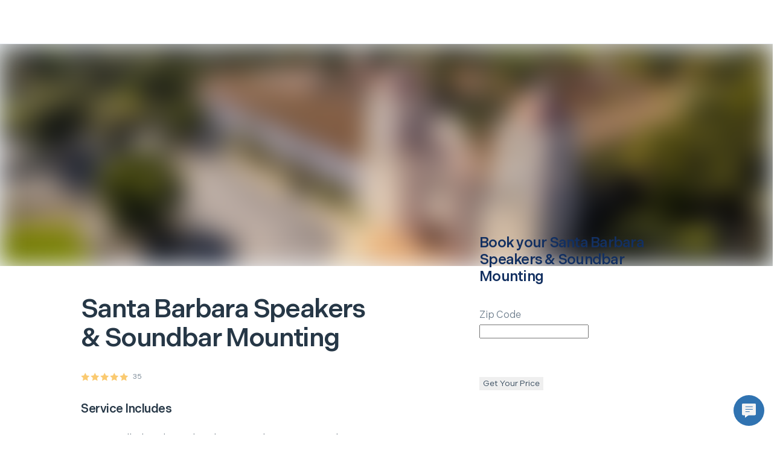

--- FILE ---
content_type: application/javascript; charset=utf-8
request_url: https://next.hellotech.com/_next/static/chunks/5680-d5e00292f1114e5e.js
body_size: 2333
content:
"use strict";(self.webpackChunk_N_E=self.webpackChunk_N_E||[]).push([[5680],{74129:function(e,E,t){var n,r,L=t(11720),S=L&&"object"==typeof L&&"default"in L?L.default:L,O=function(){return(O=Object.assign||function(e){for(var E,t=1,n=arguments.length;t<n;t++)for(var r in E=arguments[t])Object.prototype.hasOwnProperty.call(E,r)&&(e[r]=E[r]);return e}).apply(this,arguments)};"function"==typeof SuppressedError&&SuppressedError;var _="undefined"!=typeof globalThis?globalThis:"undefined"!=typeof window?window:void 0!==t.g?t.g:"undefined"!=typeof self?self:{};function u(e){return e&&e.__esModule&&Object.prototype.hasOwnProperty.call(e,"default")?e.default:e}function o(e,E){return e(E={exports:{}},E.exports),E.exports}var l=o(function(e,E){var t,n;Object.defineProperty(E,"__esModule",{value:!0}),E.BLOCKS=void 0,(n=t||(E.BLOCKS=t={})).DOCUMENT="document",n.PARAGRAPH="paragraph",n.HEADING_1="heading-1",n.HEADING_2="heading-2",n.HEADING_3="heading-3",n.HEADING_4="heading-4",n.HEADING_5="heading-5",n.HEADING_6="heading-6",n.OL_LIST="ordered-list",n.UL_LIST="unordered-list",n.LIST_ITEM="list-item",n.HR="hr",n.QUOTE="blockquote",n.EMBEDDED_ENTRY="embedded-entry-block",n.EMBEDDED_ASSET="embedded-asset-block",n.EMBEDDED_RESOURCE="embedded-resource-block",n.TABLE="table",n.TABLE_ROW="table-row",n.TABLE_CELL="table-cell",n.TABLE_HEADER_CELL="table-header-cell"});u(l),l.BLOCKS;var B=o(function(e,E){var t,n;Object.defineProperty(E,"__esModule",{value:!0}),E.INLINES=void 0,(n=t||(E.INLINES=t={})).HYPERLINK="hyperlink",n.ENTRY_HYPERLINK="entry-hyperlink",n.ASSET_HYPERLINK="asset-hyperlink",n.RESOURCE_HYPERLINK="resource-hyperlink",n.EMBEDDED_ENTRY="embedded-entry-inline",n.EMBEDDED_RESOURCE="embedded-resource-inline"});u(B),B.INLINES;var i=o(function(e,E){var t,n;Object.defineProperty(E,"__esModule",{value:!0}),E.MARKS=void 0,(n=t||(E.MARKS=t={})).BOLD="bold",n.ITALIC="italic",n.UNDERLINE="underline",n.CODE="code",n.SUPERSCRIPT="superscript",n.SUBSCRIPT="subscript"});u(i),i.MARKS;var C=o(function(e,E){var t,n=_&&_.__spreadArray||function(e,E,t){if(t||2==arguments.length)for(var n,r=0,L=E.length;r<L;r++)!n&&r in E||(n||(n=Array.prototype.slice.call(E,0,r)),n[r]=E[r]);return e.concat(n||Array.prototype.slice.call(E))};Object.defineProperty(E,"__esModule",{value:!0}),E.V1_MARKS=E.V1_NODE_TYPES=E.TEXT_CONTAINERS=E.HEADINGS=E.CONTAINERS=E.VOID_BLOCKS=E.TABLE_BLOCKS=E.LIST_ITEM_BLOCKS=E.TOP_LEVEL_BLOCKS=void 0,E.TOP_LEVEL_BLOCKS=[l.BLOCKS.PARAGRAPH,l.BLOCKS.HEADING_1,l.BLOCKS.HEADING_2,l.BLOCKS.HEADING_3,l.BLOCKS.HEADING_4,l.BLOCKS.HEADING_5,l.BLOCKS.HEADING_6,l.BLOCKS.OL_LIST,l.BLOCKS.UL_LIST,l.BLOCKS.HR,l.BLOCKS.QUOTE,l.BLOCKS.EMBEDDED_ENTRY,l.BLOCKS.EMBEDDED_ASSET,l.BLOCKS.EMBEDDED_RESOURCE,l.BLOCKS.TABLE],E.LIST_ITEM_BLOCKS=[l.BLOCKS.PARAGRAPH,l.BLOCKS.HEADING_1,l.BLOCKS.HEADING_2,l.BLOCKS.HEADING_3,l.BLOCKS.HEADING_4,l.BLOCKS.HEADING_5,l.BLOCKS.HEADING_6,l.BLOCKS.OL_LIST,l.BLOCKS.UL_LIST,l.BLOCKS.HR,l.BLOCKS.QUOTE,l.BLOCKS.EMBEDDED_ENTRY,l.BLOCKS.EMBEDDED_ASSET,l.BLOCKS.EMBEDDED_RESOURCE],E.TABLE_BLOCKS=[l.BLOCKS.TABLE,l.BLOCKS.TABLE_ROW,l.BLOCKS.TABLE_CELL,l.BLOCKS.TABLE_HEADER_CELL],E.VOID_BLOCKS=[l.BLOCKS.HR,l.BLOCKS.EMBEDDED_ENTRY,l.BLOCKS.EMBEDDED_ASSET,l.BLOCKS.EMBEDDED_RESOURCE],E.CONTAINERS=((t={})[l.BLOCKS.OL_LIST]=[l.BLOCKS.LIST_ITEM],t[l.BLOCKS.UL_LIST]=[l.BLOCKS.LIST_ITEM],t[l.BLOCKS.LIST_ITEM]=E.LIST_ITEM_BLOCKS,t[l.BLOCKS.QUOTE]=[l.BLOCKS.PARAGRAPH],t[l.BLOCKS.TABLE]=[l.BLOCKS.TABLE_ROW],t[l.BLOCKS.TABLE_ROW]=[l.BLOCKS.TABLE_CELL,l.BLOCKS.TABLE_HEADER_CELL],t[l.BLOCKS.TABLE_CELL]=[l.BLOCKS.PARAGRAPH],t[l.BLOCKS.TABLE_HEADER_CELL]=[l.BLOCKS.PARAGRAPH],t),E.HEADINGS=[l.BLOCKS.HEADING_1,l.BLOCKS.HEADING_2,l.BLOCKS.HEADING_3,l.BLOCKS.HEADING_4,l.BLOCKS.HEADING_5,l.BLOCKS.HEADING_6],E.TEXT_CONTAINERS=n([l.BLOCKS.PARAGRAPH],E.HEADINGS,!0),E.V1_NODE_TYPES=[l.BLOCKS.DOCUMENT,l.BLOCKS.PARAGRAPH,l.BLOCKS.HEADING_1,l.BLOCKS.HEADING_2,l.BLOCKS.HEADING_3,l.BLOCKS.HEADING_4,l.BLOCKS.HEADING_5,l.BLOCKS.HEADING_6,l.BLOCKS.OL_LIST,l.BLOCKS.UL_LIST,l.BLOCKS.LIST_ITEM,l.BLOCKS.HR,l.BLOCKS.QUOTE,l.BLOCKS.EMBEDDED_ENTRY,l.BLOCKS.EMBEDDED_ASSET,B.INLINES.HYPERLINK,B.INLINES.ENTRY_HYPERLINK,B.INLINES.ASSET_HYPERLINK,B.INLINES.EMBEDDED_ENTRY,"text"],E.V1_MARKS=[i.MARKS.BOLD,i.MARKS.CODE,i.MARKS.ITALIC,i.MARKS.UNDERLINE]});u(C),C.V1_MARKS,C.V1_NODE_TYPES,C.TEXT_CONTAINERS,C.HEADINGS,C.CONTAINERS,C.VOID_BLOCKS,C.TABLE_BLOCKS,C.LIST_ITEM_BLOCKS,C.TOP_LEVEL_BLOCKS;var a=o(function(e,E){Object.defineProperty(E,"__esModule",{value:!0})});u(a);var D=o(function(e,E){Object.defineProperty(E,"__esModule",{value:!0})});u(D);var c=o(function(e,E){Object.defineProperty(E,"__esModule",{value:!0}),E.EMPTY_DOCUMENT=void 0,E.EMPTY_DOCUMENT={nodeType:l.BLOCKS.DOCUMENT,data:{},content:[{nodeType:l.BLOCKS.PARAGRAPH,data:{},content:[{nodeType:"text",value:"",marks:[],data:{}}]}]}});u(c),c.EMPTY_DOCUMENT;var T=o(function(e,E){function t(e,E){for(var t=0,n=Object.keys(e);t<n.length;t++)if(E===e[n[t]])return!0;return!1}Object.defineProperty(E,"__esModule",{value:!0}),E.isText=E.isBlock=E.isInline=void 0,E.isInline=function(e){return t(B.INLINES,e.nodeType)},E.isBlock=function(e){return t(l.BLOCKS,e.nodeType)},E.isText=function(e){return"text"===e.nodeType}});u(T),T.isText,T.isBlock,T.isInline;var A=o(function(e,E){var t=_&&_.__createBinding||(Object.create?function(e,E,t,n){void 0===n&&(n=t);var r=Object.getOwnPropertyDescriptor(E,t);(!r||("get"in r?!E.__esModule:r.writable||r.configurable))&&(r={enumerable:!0,get:function(){return E[t]}}),Object.defineProperty(e,n,r)}:function(e,E,t,n){void 0===n&&(n=t),e[n]=E[t]}),n=_&&_.__setModuleDefault||(Object.create?function(e,E){Object.defineProperty(e,"default",{enumerable:!0,value:E})}:function(e,E){e.default=E}),r=_&&_.__exportStar||function(e,E){for(var n in e)"default"===n||Object.prototype.hasOwnProperty.call(E,n)||t(E,e,n)},L=_&&_.__importStar||function(e){if(e&&e.__esModule)return e;var E={};if(null!=e)for(var r in e)"default"!==r&&Object.prototype.hasOwnProperty.call(e,r)&&t(E,e,r);return n(E,e),E};Object.defineProperty(E,"__esModule",{value:!0}),E.helpers=E.EMPTY_DOCUMENT=E.MARKS=E.INLINES=E.BLOCKS=void 0,Object.defineProperty(E,"BLOCKS",{enumerable:!0,get:function(){return l.BLOCKS}}),Object.defineProperty(E,"INLINES",{enumerable:!0,get:function(){return B.INLINES}}),Object.defineProperty(E,"MARKS",{enumerable:!0,get:function(){return i.MARKS}}),r(C,E),r(a,E),r(D,E),Object.defineProperty(E,"EMPTY_DOCUMENT",{enumerable:!0,get:function(){return c.EMPTY_DOCUMENT}});var S=L(T);E.helpers=S});u(A);var I=A.helpers;A.EMPTY_DOCUMENT;var K=A.MARKS,N=A.INLINES,d=A.BLOCKS,R=((n={})[d.DOCUMENT]=function(e,E){return E},n[d.PARAGRAPH]=function(e,E){return S.createElement("p",null,E)},n[d.HEADING_1]=function(e,E){return S.createElement("h1",null,E)},n[d.HEADING_2]=function(e,E){return S.createElement("h2",null,E)},n[d.HEADING_3]=function(e,E){return S.createElement("h3",null,E)},n[d.HEADING_4]=function(e,E){return S.createElement("h4",null,E)},n[d.HEADING_5]=function(e,E){return S.createElement("h5",null,E)},n[d.HEADING_6]=function(e,E){return S.createElement("h6",null,E)},n[d.EMBEDDED_ENTRY]=function(e,E){return S.createElement("div",null,E)},n[d.EMBEDDED_RESOURCE]=function(e,E){return S.createElement("div",null,E)},n[d.UL_LIST]=function(e,E){return S.createElement("ul",null,E)},n[d.OL_LIST]=function(e,E){return S.createElement("ol",null,E)},n[d.LIST_ITEM]=function(e,E){return S.createElement("li",null,E)},n[d.QUOTE]=function(e,E){return S.createElement("blockquote",null,E)},n[d.HR]=function(){return S.createElement("hr",null)},n[d.TABLE]=function(e,E){return S.createElement("table",null,S.createElement("tbody",null,E))},n[d.TABLE_ROW]=function(e,E){return S.createElement("tr",null,E)},n[d.TABLE_HEADER_CELL]=function(e,E){return S.createElement("th",null,E)},n[d.TABLE_CELL]=function(e,E){return S.createElement("td",null,E)},n[N.ASSET_HYPERLINK]=function(e){return s(N.ASSET_HYPERLINK,e)},n[N.ENTRY_HYPERLINK]=function(e){return s(N.ENTRY_HYPERLINK,e)},n[N.RESOURCE_HYPERLINK]=function(e){return p(N.RESOURCE_HYPERLINK,e)},n[N.EMBEDDED_ENTRY]=function(e){return s(N.EMBEDDED_ENTRY,e)},n[N.EMBEDDED_RESOURCE]=function(e,E){return p(N.EMBEDDED_RESOURCE,e)},n[N.HYPERLINK]=function(e,E){return S.createElement("a",{href:e.data.uri},E)},n),f=((r={})[K.BOLD]=function(e){return S.createElement("b",null,e)},r[K.ITALIC]=function(e){return S.createElement("i",null,e)},r[K.UNDERLINE]=function(e){return S.createElement("u",null,e)},r[K.CODE]=function(e){return S.createElement("code",null,e)},r[K.SUPERSCRIPT]=function(e){return S.createElement("sup",null,e)},r[K.SUBSCRIPT]=function(e){return S.createElement("sub",null,e)},r);function s(e,E){return S.createElement("span",{key:E.data.target.sys.id},"type: ",E.nodeType," id: ",E.data.target.sys.id)}function p(e,E){return S.createElement("span",{key:E.data.target.sys.urn},"type: ",E.nodeType," urn: ",E.data.target.sys.urn)}E.h=function(e,E){return(void 0===E&&(E={}),e)?function e(E,t){var n=t.renderNode,r=t.renderMark,O=t.renderText,_=t.preserveWhitespace;if(I.isText(E)){var u=O?O(E.value):E.value;if(_){var o=(u=u.replace(/ {2,}/g,function(e){return"\xa0".repeat(e.length)})).split("\n"),l=[];o.forEach(function(e,E){l.push(e),E!==o.length-1&&l.push(S.createElement("br",null))}),u=l}return E.marks.reduce(function(e,E){return r[E.type]?r[E.type](e):e},u)}var B=E.content.map(function(E,n){var r;return r=e(E,t),L.isValidElement(r)&&null===r.key?L.cloneElement(r,{key:n}):r});return E.nodeType&&n[E.nodeType]?n[E.nodeType](E,B):S.createElement(S.Fragment,null,B)}(e,{renderNode:O(O({},R),E.renderNode),renderMark:O(O({},f),E.renderMark),renderText:E.renderText,preserveWhitespace:E.preserveWhitespace}):null}},20549:function(e,E){var t,n;Object.defineProperty(E,"__esModule",{value:!0}),E.BLOCKS=void 0,(n=t||(E.BLOCKS=t={})).DOCUMENT="document",n.PARAGRAPH="paragraph",n.HEADING_1="heading-1",n.HEADING_2="heading-2",n.HEADING_3="heading-3",n.HEADING_4="heading-4",n.HEADING_5="heading-5",n.HEADING_6="heading-6",n.OL_LIST="ordered-list",n.UL_LIST="unordered-list",n.LIST_ITEM="list-item",n.HR="hr",n.QUOTE="blockquote",n.EMBEDDED_ENTRY="embedded-entry-block",n.EMBEDDED_ASSET="embedded-asset-block",n.EMBEDDED_RESOURCE="embedded-resource-block",n.TABLE="table",n.TABLE_ROW="table-row",n.TABLE_CELL="table-cell",n.TABLE_HEADER_CELL="table-header-cell"},51928:function(e,E,t){Object.defineProperty(E,"__esModule",{value:!0}),E.EMPTY_DOCUMENT=void 0;var n=t(20549);E.EMPTY_DOCUMENT={nodeType:n.BLOCKS.DOCUMENT,data:{},content:[{nodeType:n.BLOCKS.PARAGRAPH,data:{},content:[{nodeType:"text",value:"",marks:[],data:{}}]}]}},86061:function(e,E,t){Object.defineProperty(E,"__esModule",{value:!0}),E.isText=E.isBlock=E.isInline=void 0;var n=t(20549),r=t(7845);function L(e,E){for(var t=0,n=Object.keys(e);t<n.length;t++)if(E===e[n[t]])return!0;return!1}E.isInline=function(e){return L(r.INLINES,e.nodeType)},E.isBlock=function(e){return L(n.BLOCKS,e.nodeType)},E.isText=function(e){return"text"===e.nodeType}},86437:function(e,E,t){var n=this&&this.__createBinding||(Object.create?function(e,E,t,n){void 0===n&&(n=t);var r=Object.getOwnPropertyDescriptor(E,t);(!r||("get"in r?!E.__esModule:r.writable||r.configurable))&&(r={enumerable:!0,get:function(){return E[t]}}),Object.defineProperty(e,n,r)}:function(e,E,t,n){void 0===n&&(n=t),e[n]=E[t]}),r=this&&this.__setModuleDefault||(Object.create?function(e,E){Object.defineProperty(e,"default",{enumerable:!0,value:E})}:function(e,E){e.default=E}),L=this&&this.__exportStar||function(e,E){for(var t in e)"default"===t||Object.prototype.hasOwnProperty.call(E,t)||n(E,e,t)},S=this&&this.__importStar||function(e){if(e&&e.__esModule)return e;var E={};if(null!=e)for(var t in e)"default"!==t&&Object.prototype.hasOwnProperty.call(e,t)&&n(E,e,t);return r(E,e),E};Object.defineProperty(E,"__esModule",{value:!0}),E.helpers=E.EMPTY_DOCUMENT=E.MARKS=E.INLINES=E.BLOCKS=void 0;var O=t(20549);Object.defineProperty(E,"BLOCKS",{enumerable:!0,get:function(){return O.BLOCKS}});var _=t(7845);Object.defineProperty(E,"INLINES",{enumerable:!0,get:function(){return _.INLINES}});var u=t(31376);Object.defineProperty(E,"MARKS",{enumerable:!0,get:function(){return u.MARKS}}),L(t(97951),E),L(t(80167),E),L(t(11911),E);var o=t(51928);Object.defineProperty(E,"EMPTY_DOCUMENT",{enumerable:!0,get:function(){return o.EMPTY_DOCUMENT}});var l=S(t(86061));E.helpers=l},7845:function(e,E){var t,n;Object.defineProperty(E,"__esModule",{value:!0}),E.INLINES=void 0,(n=t||(E.INLINES=t={})).HYPERLINK="hyperlink",n.ENTRY_HYPERLINK="entry-hyperlink",n.ASSET_HYPERLINK="asset-hyperlink",n.RESOURCE_HYPERLINK="resource-hyperlink",n.EMBEDDED_ENTRY="embedded-entry-inline",n.EMBEDDED_RESOURCE="embedded-resource-inline"},31376:function(e,E){var t,n;Object.defineProperty(E,"__esModule",{value:!0}),E.MARKS=void 0,(n=t||(E.MARKS=t={})).BOLD="bold",n.ITALIC="italic",n.UNDERLINE="underline",n.CODE="code",n.SUPERSCRIPT="superscript",n.SUBSCRIPT="subscript"},11911:function(e,E){Object.defineProperty(E,"__esModule",{value:!0})},97951:function(e,E,t){var n,r=this&&this.__spreadArray||function(e,E,t){if(t||2==arguments.length)for(var n,r=0,L=E.length;r<L;r++)!n&&r in E||(n||(n=Array.prototype.slice.call(E,0,r)),n[r]=E[r]);return e.concat(n||Array.prototype.slice.call(E))};Object.defineProperty(E,"__esModule",{value:!0}),E.V1_MARKS=E.V1_NODE_TYPES=E.TEXT_CONTAINERS=E.HEADINGS=E.CONTAINERS=E.VOID_BLOCKS=E.TABLE_BLOCKS=E.LIST_ITEM_BLOCKS=E.TOP_LEVEL_BLOCKS=void 0;var L=t(20549),S=t(7845),O=t(31376);E.TOP_LEVEL_BLOCKS=[L.BLOCKS.PARAGRAPH,L.BLOCKS.HEADING_1,L.BLOCKS.HEADING_2,L.BLOCKS.HEADING_3,L.BLOCKS.HEADING_4,L.BLOCKS.HEADING_5,L.BLOCKS.HEADING_6,L.BLOCKS.OL_LIST,L.BLOCKS.UL_LIST,L.BLOCKS.HR,L.BLOCKS.QUOTE,L.BLOCKS.EMBEDDED_ENTRY,L.BLOCKS.EMBEDDED_ASSET,L.BLOCKS.EMBEDDED_RESOURCE,L.BLOCKS.TABLE],E.LIST_ITEM_BLOCKS=[L.BLOCKS.PARAGRAPH,L.BLOCKS.HEADING_1,L.BLOCKS.HEADING_2,L.BLOCKS.HEADING_3,L.BLOCKS.HEADING_4,L.BLOCKS.HEADING_5,L.BLOCKS.HEADING_6,L.BLOCKS.OL_LIST,L.BLOCKS.UL_LIST,L.BLOCKS.HR,L.BLOCKS.QUOTE,L.BLOCKS.EMBEDDED_ENTRY,L.BLOCKS.EMBEDDED_ASSET,L.BLOCKS.EMBEDDED_RESOURCE],E.TABLE_BLOCKS=[L.BLOCKS.TABLE,L.BLOCKS.TABLE_ROW,L.BLOCKS.TABLE_CELL,L.BLOCKS.TABLE_HEADER_CELL],E.VOID_BLOCKS=[L.BLOCKS.HR,L.BLOCKS.EMBEDDED_ENTRY,L.BLOCKS.EMBEDDED_ASSET,L.BLOCKS.EMBEDDED_RESOURCE],E.CONTAINERS=((n={})[L.BLOCKS.OL_LIST]=[L.BLOCKS.LIST_ITEM],n[L.BLOCKS.UL_LIST]=[L.BLOCKS.LIST_ITEM],n[L.BLOCKS.LIST_ITEM]=E.LIST_ITEM_BLOCKS,n[L.BLOCKS.QUOTE]=[L.BLOCKS.PARAGRAPH],n[L.BLOCKS.TABLE]=[L.BLOCKS.TABLE_ROW],n[L.BLOCKS.TABLE_ROW]=[L.BLOCKS.TABLE_CELL,L.BLOCKS.TABLE_HEADER_CELL],n[L.BLOCKS.TABLE_CELL]=[L.BLOCKS.PARAGRAPH],n[L.BLOCKS.TABLE_HEADER_CELL]=[L.BLOCKS.PARAGRAPH],n),E.HEADINGS=[L.BLOCKS.HEADING_1,L.BLOCKS.HEADING_2,L.BLOCKS.HEADING_3,L.BLOCKS.HEADING_4,L.BLOCKS.HEADING_5,L.BLOCKS.HEADING_6],E.TEXT_CONTAINERS=r([L.BLOCKS.PARAGRAPH],E.HEADINGS,!0),E.V1_NODE_TYPES=[L.BLOCKS.DOCUMENT,L.BLOCKS.PARAGRAPH,L.BLOCKS.HEADING_1,L.BLOCKS.HEADING_2,L.BLOCKS.HEADING_3,L.BLOCKS.HEADING_4,L.BLOCKS.HEADING_5,L.BLOCKS.HEADING_6,L.BLOCKS.OL_LIST,L.BLOCKS.UL_LIST,L.BLOCKS.LIST_ITEM,L.BLOCKS.HR,L.BLOCKS.QUOTE,L.BLOCKS.EMBEDDED_ENTRY,L.BLOCKS.EMBEDDED_ASSET,S.INLINES.HYPERLINK,S.INLINES.ENTRY_HYPERLINK,S.INLINES.ASSET_HYPERLINK,S.INLINES.EMBEDDED_ENTRY,"text"],E.V1_MARKS=[O.MARKS.BOLD,O.MARKS.CODE,O.MARKS.ITALIC,O.MARKS.UNDERLINE]},80167:function(e,E){Object.defineProperty(E,"__esModule",{value:!0})}}]);
//# sourceMappingURL=5680-d5e00292f1114e5e.js.map